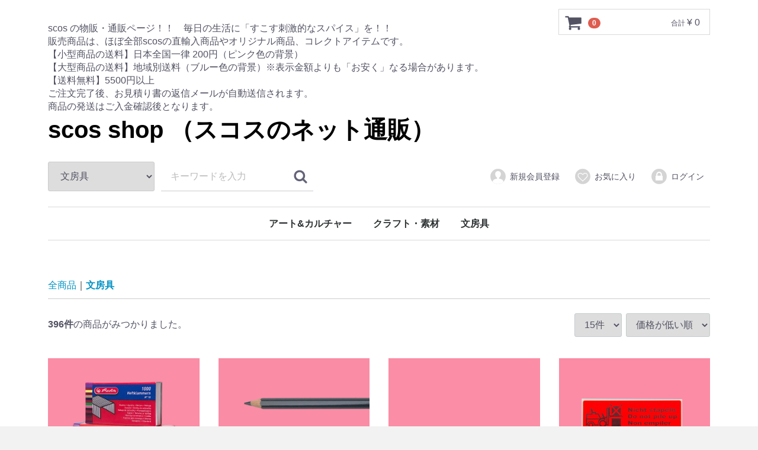

--- FILE ---
content_type: text/html; charset=UTF-8
request_url: https://www.scos.gr.jp/ScosShop/html/products/list?category_id=6
body_size: 6898
content:
<!doctype html>
<html lang="ja">
<head>
<meta charset="utf-8">
<meta http-equiv="X-UA-Compatible" content="IE=edge">
<title>scos shop （スコスのネット通販） / 文房具</title>
<meta name="viewport" content="width=device-width, initial-scale=1">
<link rel="icon" href="/ScosShop/html/template/default/img/common/favicon.ico">
<link rel="stylesheet" href="/ScosShop/html/template/default/css/style.css?v=3.0.16">
<link rel="stylesheet" href="/ScosShop/html/template/default/css/slick.css?v=3.0.16">
<link rel="stylesheet" href="/ScosShop/html/template/default/css/default.css?v=3.0.16">
<!-- for original theme CSS -->

<script src="https://ajax.googleapis.com/ajax/libs/jquery/1.11.3/jquery.min.js"></script>
<script>window.jQuery || document.write('<script src="/ScosShop/html/template/default/js/vendor/jquery-1.11.3.min.js?v=3.0.16"><\/script>')</script>


</head>
<body id="page_product_list" class="product_page">
<div id="wrapper">
    <header id="header">
        <div class="container-fluid inner">
                                                            <!-- ▼ロゴ -->
                         <div class="header_logo_area">
                <p class="copy"><BR>scos の物販・通販ページ！！　毎日の生活に「すこす刺激的なスパイス」を！！<BR>販売商品は、ほぼ全部scosの直輸入商品やオリジナル商品、コレクトアイテムです。<BR>【小型商品の送料】日本全国一律 200円（ピンク色の背景）<BR>【大型商品の送料】地域別送料（ブルー色の背景）※表示金額よりも「お安く」なる場合があります。<BR>【送料無料】5500円以上<BR>ご注文完了後、お見積り書の返信メールが自動送信されます。<BR>商品の発送はご入金確認後となります。</p>
                <h1 class="header_logo"><a href="https://www.scos.gr.jp/ScosShop/html/">scos shop （スコスのネット通販）</a></h1>
            </div>
        <!-- ▲ロゴ -->
    <!-- ▼カゴの中 -->
                        <div id="cart_area">
    <p class="clearfix cart-trigger"><a href="#cart">
            <svg class="cb cb-shopping-cart">
                <use xlink:href="#cb-shopping-cart"/>
            </svg>
            <span class="badge">0</span>
            <svg class="cb cb-close">
                <use xlink:href="#cb-close"/>
            </svg>
        </a>
        <span class="cart_price pc">合計 <span class="price">¥ 0</span></span></p>
    <div id="cart" class="cart">
        <div class="inner">
                                                    <div class="btn_area">
                    <div class="message">
                        <p class="errormsg bg-danger" style="margin-bottom: 20px;">
                            現在カート内に<br>商品はございません。
                        </p>
                    </div>
                </div>
                    </div>
    </div>
</div>
                <!-- ▲カゴの中 -->
    <!-- ▼商品検索 -->
                        <div class="drawer_block pc header_bottom_area">
    <div id="search" class="search">
        <form method="get" id="searchform" action="/ScosShop/html/products/list">
            <div class="search_inner">
                <select id="category_id" name="category_id" class="form-control"><option value="">全ての商品</option><option value="2">アート&amp;カルチャー</option><option value="31">　フィギュア</option><option value="34">　コレクション</option><option value="10">　エコバック好き</option><option value="32">　生活雑貨</option><option value="11">　アンティーク＊マーケット</option><option value="1">クラフト・素材</option><option value="4">　紙好き・折紙・紙素材</option><option value="29">　紙袋</option><option value="28">　クラフトパーツ</option><option value="6" selected="selected">文房具</option><option value="12">　シャープペンシル</option><option value="13">　インクペン・マーカー</option><option value="14">　ローラーボールペン（カートリッジ式）</option><option value="15">　万年筆</option><option value="16">　ボールペン・ニードル（油性・水性・ジェル）</option><option value="17">　ボールペンの替芯</option><option value="21">　替インク（万年筆・ローラーボールペン等）</option><option value="18">　芯ホルダー</option><option value="19">　シャープペンシル・芯ホルダーの替芯</option><option value="20">　鉛筆・色鉛筆・クレヨン</option><option value="23">　消しゴム</option><option value="27">　ペンケース</option><option value="26">　ファイル・収納</option><option value="25">　封筒・カード・レター</option><option value="24">　ノート・メモ帳・紙製品</option><option value="33">　シール</option><option value="22">　パーツ・アクセサリー</option><option value="30">　その他・文房具</option></select>
                <div class="input_search clearfix">
                    <input type="search" id="name" name="name" maxlength="50" placeholder="キーワードを入力" class="form-control" />
                    <button type="submit" class="bt_search"><svg class="cb cb-search"><use xlink:href="#cb-search" /></svg></button>
                </div>
            </div>
            <div class="extra-form">
                                                                                                    </div>
        </form>
    </div>
</div>
                <!-- ▲商品検索 -->
    <!-- ▼ログイン -->
                            <div id="member" class="member drawer_block pc">
        <ul class="member_link">
            <li>
                <a href="https://www.scos.gr.jp/ScosShop/html/entry">
                    <svg class="cb cb-user-circle"><use xlink:href="#cb-user-circle" /></svg>新規会員登録
                </a>
            </li>
                            <li><a href="https://www.scos.gr.jp/ScosShop/html/mypage/favorite"><svg class="cb cb-heart-circle"><use xlink:href="#cb-heart-circle"></use></svg>お気に入り</a></li>
                        <li>
                <a href="https://www.scos.gr.jp/ScosShop/html/mypage/login">
                    <svg class="cb cb-lock-circle"><use xlink:href="#cb-lock-circle" /></svg>ログイン
                </a>
            </li>
        </ul>
    </div>

                <!-- ▲ログイン -->
    <!-- ▼カテゴリ -->
                        
<nav id="category" class="drawer_block pc">
    <ul class="category-nav">
                <li>
        <a href="https://www.scos.gr.jp/ScosShop/html/products/list?category_id=2">
            アート&amp;カルチャー
        </a>
                    <ul>
                                    <li>
        <a href="https://www.scos.gr.jp/ScosShop/html/products/list?category_id=31">
            フィギュア
        </a>
            </li>

                                    <li>
        <a href="https://www.scos.gr.jp/ScosShop/html/products/list?category_id=34">
            コレクション
        </a>
            </li>

                                    <li>
        <a href="https://www.scos.gr.jp/ScosShop/html/products/list?category_id=10">
            エコバック好き
        </a>
            </li>

                                    <li>
        <a href="https://www.scos.gr.jp/ScosShop/html/products/list?category_id=32">
            生活雑貨
        </a>
            </li>

                                    <li>
        <a href="https://www.scos.gr.jp/ScosShop/html/products/list?category_id=11">
            アンティーク＊マーケット
        </a>
            </li>

                        </ul>
            </li>

                <li>
        <a href="https://www.scos.gr.jp/ScosShop/html/products/list?category_id=1">
            クラフト・素材
        </a>
                    <ul>
                                    <li>
        <a href="https://www.scos.gr.jp/ScosShop/html/products/list?category_id=4">
            紙好き・折紙・紙素材
        </a>
            </li>

                                    <li>
        <a href="https://www.scos.gr.jp/ScosShop/html/products/list?category_id=29">
            紙袋
        </a>
            </li>

                                    <li>
        <a href="https://www.scos.gr.jp/ScosShop/html/products/list?category_id=28">
            クラフトパーツ
        </a>
            </li>

                        </ul>
            </li>

                <li>
        <a href="https://www.scos.gr.jp/ScosShop/html/products/list?category_id=6">
            文房具
        </a>
                    <ul>
                                    <li>
        <a href="https://www.scos.gr.jp/ScosShop/html/products/list?category_id=12">
            シャープペンシル
        </a>
            </li>

                                    <li>
        <a href="https://www.scos.gr.jp/ScosShop/html/products/list?category_id=13">
            インクペン・マーカー
        </a>
            </li>

                                    <li>
        <a href="https://www.scos.gr.jp/ScosShop/html/products/list?category_id=14">
            ローラーボールペン（カートリッジ式）
        </a>
            </li>

                                    <li>
        <a href="https://www.scos.gr.jp/ScosShop/html/products/list?category_id=15">
            万年筆
        </a>
            </li>

                                    <li>
        <a href="https://www.scos.gr.jp/ScosShop/html/products/list?category_id=16">
            ボールペン・ニードル（油性・水性・ジェル）
        </a>
            </li>

                                    <li>
        <a href="https://www.scos.gr.jp/ScosShop/html/products/list?category_id=17">
            ボールペンの替芯
        </a>
            </li>

                                    <li>
        <a href="https://www.scos.gr.jp/ScosShop/html/products/list?category_id=21">
            替インク（万年筆・ローラーボールペン等）
        </a>
            </li>

                                    <li>
        <a href="https://www.scos.gr.jp/ScosShop/html/products/list?category_id=18">
            芯ホルダー
        </a>
            </li>

                                    <li>
        <a href="https://www.scos.gr.jp/ScosShop/html/products/list?category_id=19">
            シャープペンシル・芯ホルダーの替芯
        </a>
            </li>

                                    <li>
        <a href="https://www.scos.gr.jp/ScosShop/html/products/list?category_id=20">
            鉛筆・色鉛筆・クレヨン
        </a>
            </li>

                                    <li>
        <a href="https://www.scos.gr.jp/ScosShop/html/products/list?category_id=23">
            消しゴム
        </a>
            </li>

                                    <li>
        <a href="https://www.scos.gr.jp/ScosShop/html/products/list?category_id=27">
            ペンケース
        </a>
            </li>

                                    <li>
        <a href="https://www.scos.gr.jp/ScosShop/html/products/list?category_id=26">
            ファイル・収納
        </a>
            </li>

                                    <li>
        <a href="https://www.scos.gr.jp/ScosShop/html/products/list?category_id=25">
            封筒・カード・レター
        </a>
            </li>

                                    <li>
        <a href="https://www.scos.gr.jp/ScosShop/html/products/list?category_id=24">
            ノート・メモ帳・紙製品
        </a>
            </li>

                                    <li>
        <a href="https://www.scos.gr.jp/ScosShop/html/products/list?category_id=33">
            シール
        </a>
            </li>

                                    <li>
        <a href="https://www.scos.gr.jp/ScosShop/html/products/list?category_id=22">
            パーツ・アクセサリー
        </a>
            </li>

                                    <li>
        <a href="https://www.scos.gr.jp/ScosShop/html/products/list?category_id=30">
            その他・文房具
        </a>
            </li>

                        </ul>
            </li>

        </ul> <!-- category-nav -->
</nav>
                <!-- ▲カテゴリ -->

                                                    <p id="btn_menu"><a class="nav-trigger" href="#nav">Menu<span></span></a></p>
        </div>
    </header>

    <div id="contents" class="theme_main_only">

        <div id="contents_top">
                                            </div>

        <div class="container-fluid inner">
                                    
            <div id="main">
                                                
                <div id="main_middle">
                            <form name="form1" id="form1" method="get" action="?">
        <input type="hidden" id="mode" name="mode" />                                                                                                                                                                                                                                                    <input type="hidden" value="6" id="category_id" name="category_id" />
                                                                                                                                                                                                                                                                                                                                                                                                                    <input type="hidden" id="name" name="name" maxlength="50" /><input type="hidden" id="pageno" name="pageno" />                                            <input type="hidden" value="15" id="disp_number" name="disp_number" />
                                                                                                                                <input type="hidden" value="1" id="orderby" name="orderby" />
                                                                                    
    </form>
    <!-- ▼topicpath▼ -->
    <div id="topicpath" class="row">
        <ol id="list_header_menu">
            <li><a href="https://www.scos.gr.jp/ScosShop/html/products/list">全商品</a></li>
                                                <li><a href="https://www.scos.gr.jp/ScosShop/html/products/list?category_id=6">文房具</a></li>
                                                </ol>
    </div>
    <!-- ▲topicpath▲ -->
    <div id="result_info_box" class="row">
        <form name="page_navi_top" id="page_navi_top" action="?">
                            <p id="result_info_box__item_count" class="intro col-sm-6"><strong><span id="productscount">396</span>件</strong>の商品がみつかりました。
                </p>

                <div id="result_info_box__menu_box" class="col-sm-6 no-padding">
                    <ul id="result_info_box__menu" class="pagenumberarea clearfix">
                        <li id="result_info_box__disp_menu">
                            <select id="" name="disp_number" onchange="javascript:fnChangeDispNumber(this.value);" class="form-control"><option value="15">15件</option><option value="30">30件</option><option value="50">50件</option></select>
                        </li>
                        <li id="result_info_box__order_menu">
                            <select id="" name="orderby" onchange="javascript:fnChangeOrderBy(this.value);" class="form-control"><option value="1">価格が低い順</option><option value="3">価格が高い順</option><option value="2">新着順</option></select>
                        </li>
                    </ul>
                </div>

                
                                    </form>
    </div>

    <!-- ▼item_list▼ -->
    <div id="item_list">
        <div class="row no-padding">
                            <div id="result_list_box--17" class="col-sm-3 col-xs-6">
                    <div id="result_list__item--17" class="product_item">
                        <a href="https://www.scos.gr.jp/ScosShop/html/products/detail/17">
                            <div id="result_list__image--17" class="item_photo">
                                <img src="/ScosShop/html/upload/save_image/1011233705_5da0939150e0f.jpg">
                            </div>
                            <dl id="result_list__detail--17">
                                <dt id="result_list__name--17" class="item_name">Herlitz ステープラー（ホッチキス）の替芯 Heftklammern no.10 no.24/6</dt>
                                                                                                                                        <dd id="result_list__price02_inc_tax--17" class="item_price">
                                        ¥ 88
                                    </dd>
                                                                                                </dl>
                        </a>
                    </div>
                </div>
                            <div id="result_list_box--580" class="col-sm-3 col-xs-6">
                    <div id="result_list__item--580" class="product_item">
                        <a href="https://www.scos.gr.jp/ScosShop/html/products/detail/580">
                            <div id="result_list__image--580" class="item_photo">
                                <img src="/ScosShop/html/upload/save_image/0331135630_5e82cd7ecd0ed.jpg">
                            </div>
                            <dl id="result_list__detail--580">
                                <dt id="result_list__name--580" class="item_name">Herlitz レストラン鉛筆 SoftBlack</dt>
                                                                                                    <dd id="result_list__price02_inc_tax--580" class="item_price">¥ 99</dd>
                                                            </dl>
                        </a>
                    </div>
                </div>
                            <div id="result_list_box--695" class="col-sm-3 col-xs-6">
                    <div id="result_list__item--695" class="product_item">
                        <a href="https://www.scos.gr.jp/ScosShop/html/products/detail/695">
                            <div id="result_list__image--695" class="item_photo">
                                <img src="/ScosShop/html/upload/save_image/0117111211_61e4d07be15c2.jpg">
                            </div>
                            <dl id="result_list__detail--695">
                                <dt id="result_list__name--695" class="item_name">Schneider 替えインク Express 56 M</dt>
                                                                                                                                        <dd id="result_list__price02_inc_tax--695" class="item_price">
                                        ¥ 110
                                    </dd>
                                                                                                </dl>
                        </a>
                    </div>
                </div>
                            <div id="result_list_box--503" class="col-sm-3 col-xs-6">
                    <div id="result_list__item--503" class="product_item">
                        <a href="https://www.scos.gr.jp/ScosShop/html/products/detail/503">
                            <div id="result_list__image--503" class="item_photo">
                                <img src="/ScosShop/html/upload/save_image/1101113316_5dbb996c03d51.jpg">
                            </div>
                            <dl id="result_list__detail--503">
                                <dt id="result_list__name--503" class="item_name">ドイツのパッキングシール ・Do not pile up フォークリフト Made in Germany / ドイツ製</dt>
                                                                                                    <dd id="result_list__price02_inc_tax--503" class="item_price">¥ 110</dd>
                                                            </dl>
                        </a>
                    </div>
                </div>
                            <div id="result_list_box--485" class="col-sm-3 col-xs-6">
                    <div id="result_list__item--485" class="product_item">
                        <a href="https://www.scos.gr.jp/ScosShop/html/products/detail/485">
                            <div id="result_list__image--485" class="item_photo">
                                <img src="/ScosShop/html/upload/save_image/1101113419_5dbb99ab6b053.jpg">
                            </div>
                            <dl id="result_list__detail--485">
                                <dt id="result_list__name--485" class="item_name">ドイツのパッキングシール ・雨 Made in Germany / ドイツ製</dt>
                                                                                                    <dd id="result_list__price02_inc_tax--485" class="item_price">¥ 110</dd>
                                                            </dl>
                        </a>
                    </div>
                </div>
                            <div id="result_list_box--473" class="col-sm-3 col-xs-6">
                    <div id="result_list__item--473" class="product_item">
                        <a href="https://www.scos.gr.jp/ScosShop/html/products/detail/473">
                            <div id="result_list__image--473" class="item_photo">
                                <img src="/ScosShop/html/upload/save_image/1031134546_5dba66fa1e32d.jpg">
                            </div>
                            <dl id="result_list__detail--473">
                                <dt id="result_list__name--473" class="item_name">scos / スコス オリジナル・半透明 トランスパレント封筒 / イタリア製</dt>
                                                                                                                                        <dd id="result_list__price02_inc_tax--473" class="item_price">
                                        ¥ 110 ～ ¥ 1,320
                                    </dd>
                                                                                                </dl>
                        </a>
                    </div>
                </div>
                            <div id="result_list_box--288" class="col-sm-3 col-xs-6">
                    <div id="result_list__item--288" class="product_item">
                        <a href="https://www.scos.gr.jp/ScosShop/html/products/detail/288">
                            <div id="result_list__image--288" class="item_photo">
                                <img src="/ScosShop/html/upload/save_image/1023224333_5db0590534b8a.jpg">
                            </div>
                            <dl id="result_list__detail--288">
                                <dt id="result_list__name--288" class="item_name">DONAU 直定規 16cm</dt>
                                                                                                    <dd id="result_list__price02_inc_tax--288" class="item_price">¥ 110</dd>
                                                            </dl>
                        </a>
                    </div>
                </div>
                            <div id="result_list_box--287" class="col-sm-3 col-xs-6">
                    <div id="result_list__item--287" class="product_item">
                        <a href="https://www.scos.gr.jp/ScosShop/html/products/detail/287">
                            <div id="result_list__image--287" class="item_photo">
                                <img src="/ScosShop/html/upload/save_image/1023180932_5db018cce01e1.jpg">
                            </div>
                            <dl id="result_list__detail--287">
                                <dt id="result_list__name--287" class="item_name">RHEITA 直定規 20cm</dt>
                                                                                                    <dd id="result_list__price02_inc_tax--287" class="item_price">¥ 110</dd>
                                                            </dl>
                        </a>
                    </div>
                </div>
                            <div id="result_list_box--278" class="col-sm-3 col-xs-6">
                    <div id="result_list__item--278" class="product_item">
                        <a href="https://www.scos.gr.jp/ScosShop/html/products/detail/278">
                            <div id="result_list__image--278" class="item_photo">
                                <img src="/ScosShop/html/upload/save_image/1023161845_5daffed55cd57.jpg">
                            </div>
                            <dl id="result_list__detail--278">
                                <dt id="result_list__name--278" class="item_name">KOH-I-NOOR 芯ホルダー用 替え芯 2mm / 3.2mm / 3.8mm / 5.6mm</dt>
                                                                                                                                        <dd id="result_list__price02_inc_tax--278" class="item_price">
                                        ¥ 110 ～ ¥ 660
                                    </dd>
                                                                                                </dl>
                        </a>
                    </div>
                </div>
                            <div id="result_list_box--271" class="col-sm-3 col-xs-6">
                    <div id="result_list__item--271" class="product_item">
                        <a href="https://www.scos.gr.jp/ScosShop/html/products/detail/271">
                            <div id="result_list__image--271" class="item_photo">
                                <img src="/ScosShop/html/upload/save_image/1023114127_5dafbdd77bae4.jpg">
                            </div>
                            <dl id="result_list__detail--271">
                                <dt id="result_list__name--271" class="item_name">Pentel マルチ8 海外版 / 輸出ver. PH158</dt>
                                                                                                                                        <dd id="result_list__price02_inc_tax--271" class="item_price">
                                        ¥ 110 ～ ¥ 2,750
                                    </dd>
                                                                                                </dl>
                        </a>
                    </div>
                </div>
                            <div id="result_list_box--237" class="col-sm-3 col-xs-6">
                    <div id="result_list__item--237" class="product_item">
                        <a href="https://www.scos.gr.jp/ScosShop/html/products/detail/237">
                            <div id="result_list__image--237" class="item_photo">
                                <img src="/ScosShop/html/upload/save_image/1022224517_5daf07ed750a2.jpg">
                            </div>
                            <dl id="result_list__detail--237">
                                <dt id="result_list__name--237" class="item_name">HIG メモ・バラ紙  無地 / 白紙</dt>
                                                                                                                                        <dd id="result_list__price02_inc_tax--237" class="item_price">
                                        ¥ 110 ～ ¥ 165
                                    </dd>
                                                                                                </dl>
                        </a>
                    </div>
                </div>
                            <div id="result_list_box--59" class="col-sm-3 col-xs-6">
                    <div id="result_list__item--59" class="product_item">
                        <a href="https://www.scos.gr.jp/ScosShop/html/products/detail/59">
                            <div id="result_list__image--59" class="item_photo">
                                <img src="/ScosShop/html/upload/save_image/1007111822_5d9aa06ed1714.jpg">
                            </div>
                            <dl id="result_list__detail--59">
                                <dt id="result_list__name--59" class="item_name">Schneider 水性 インクペン Link-It (極細)ファイバーペン先/(太)フェルトペン先　※メインの商品画像は2本をジョイントした状態です</dt>
                                                                                                                                        <dd id="result_list__price02_inc_tax--59" class="item_price">
                                        ¥ 110
                                    </dd>
                                                                                                </dl>
                        </a>
                    </div>
                </div>
                            <div id="result_list_box--19" class="col-sm-3 col-xs-6">
                    <div id="result_list__item--19" class="product_item">
                        <a href="https://www.scos.gr.jp/ScosShop/html/products/detail/19">
                            <div id="result_list__image--19" class="item_photo">
                                <img src="/ScosShop/html/upload/save_image/1008182719_5d9c56775e6b1.jpg">
                            </div>
                            <dl id="result_list__detail--19">
                                <dt id="result_list__name--19" class="item_name">Schneider 蛍光ペン / 蛍光マーカー Maxx Eco 115 用カートリッジ / 替インク</dt>
                                                                                                                                        <dd id="result_list__price02_inc_tax--19" class="item_price">
                                        ¥ 110
                                    </dd>
                                                                                                </dl>
                        </a>
                    </div>
                </div>
                            <div id="result_list_box--582" class="col-sm-3 col-xs-6">
                    <div id="result_list__item--582" class="product_item">
                        <a href="https://www.scos.gr.jp/ScosShop/html/products/detail/582">
                            <div id="result_list__image--582" class="item_photo">
                                <img src="/ScosShop/html/upload/save_image/0401170145_5e844a6941d82.jpg">
                            </div>
                            <dl id="result_list__detail--582">
                                <dt id="result_list__name--582" class="item_name">Schneider 水性 インクペン Xtra Hybrid / Made in Germany</dt>
                                                                                                                                        <dd id="result_list__price02_inc_tax--582" class="item_price">
                                        ¥ 132
                                    </dd>
                                                                                                </dl>
                        </a>
                    </div>
                </div>
                            <div id="result_list_box--578" class="col-sm-3 col-xs-6">
                    <div id="result_list__item--578" class="product_item">
                        <a href="https://www.scos.gr.jp/ScosShop/html/products/detail/578">
                            <div id="result_list__image--578" class="item_photo">
                                <img src="/ScosShop/html/upload/save_image/0330175236_5e81b354c9ff1.jpg">
                            </div>
                            <dl id="result_list__detail--578">
                                <dt id="result_list__name--578" class="item_name">＼ recommend for my pen ! / Schneider Slider Edge ボールペン F/細字 M/中字 XB/太字 カラー</dt>
                                                                                                                                        <dd id="result_list__price02_inc_tax--578" class="item_price">
                                        ¥ 132
                                    </dd>
                                                                                                </dl>
                        </a>
                    </div>
                </div>
                    </div>

    </div>
    <!-- ▲item_list▲ -->
                
<div id="pagination_wrap" class="pagination">
    <ul>

        
        
        
                                    <li class="pagenation__item active"><a href="/ScosShop/html/products/list?category_id=6&amp;pageno=1"> 1 </a></li>
                                                <li class="pagenation__item"><a href="/ScosShop/html/products/list?category_id=6&amp;pageno=2"> 2 </a></li>
                                                <li class="pagenation__item"><a href="/ScosShop/html/products/list?category_id=6&amp;pageno=3"> 3 </a></li>
                                                <li class="pagenation__item"><a href="/ScosShop/html/products/list?category_id=6&amp;pageno=4"> 4 </a></li>
                                                <li class="pagenation__item"><a href="/ScosShop/html/products/list?category_id=6&amp;pageno=5"> 5 </a></li>
                    
        
                    <li class="pagenation__item-next">
                <a href="/ScosShop/html/products/list?category_id=6&amp;pageno=2"
                   aria-label="Next"><span aria-hidden="true">次へ</span></a>
            </li>
        
            </ul>
</div>
                        </div>

                                                            </div>

                                    
                                    
        </div>

        <footer id="footer">
                                                            <!-- ▼フッター -->
            <div class="container-fluid inner">
    <ul>
        <li><a href="https://www.scos.gr.jp/ScosShop/html/help/about">scos shop について</a></li>
        <li><a href="https://www.scos.gr.jp/ScosShop/html/help/privacy">「個人情報の取扱い」「免責事項」について</a></li>
        <li><a href="https://www.scos.gr.jp/ScosShop/html/help/tradelaw">特定商取引法に基づく表記</a></li>
        <li><a href="https://www.scos.gr.jp/ScosShop/html/contact">お問い合わせ</a></li>
    </ul>
    <div class="footer_logo_area">
        <p class="logo"><a href="https://www.scos.gr.jp/ScosShop/html/">scos shop （スコスのネット通販）</a></p>
        <p class="copyright">
            <small>copyright (c) 2025 scos shop （スコスのネット通販） all rights reserved.</small>
        </p>
    </div>
</div>
        <!-- ▲フッター -->

                                        
        </footer>

    </div>

    <div id="drawer" class="drawer sp">
    </div>

</div>

<div class="overlay"></div>

<script src="/ScosShop/html/template/default/js/vendor/bootstrap.custom.min.js?v=3.0.16"></script>
<script src="/ScosShop/html/template/default/js/vendor/slick.min.js?v=3.0.16"></script>
<script src="/ScosShop/html/template/default/js/function.js?v=3.0.16"></script>
<script src="/ScosShop/html/template/default/js/eccube.js?v=3.0.16"></script>
<script>
$(function () {
    $('#drawer').append($('.drawer_block').clone(true).children());
    $.ajax({
        url: '/ScosShop/html/template/default/img/common/svg.html',
        type: 'GET',
        dataType: 'html',
    }).done(function(data){
        $('body').prepend(data);
    }).fail(function(data){
    });
});
</script>
    <script>
        // 並び順を変更
        function fnChangeOrderBy(orderby) {
            eccube.setValue('orderby', orderby);
            eccube.setValue('pageno', 1);
            eccube.submitForm();
        }

        // 表示件数を変更
        function fnChangeDispNumber(dispNumber) {
            eccube.setValue('disp_number', dispNumber);
            eccube.setValue('pageno', 1);
            eccube.submitForm();
        }
        // 商品表示BOXの高さを揃える
        $(window).load(function() {
            $('.product_item').matchHeight();
        });
    </script>
</body>
</html>
